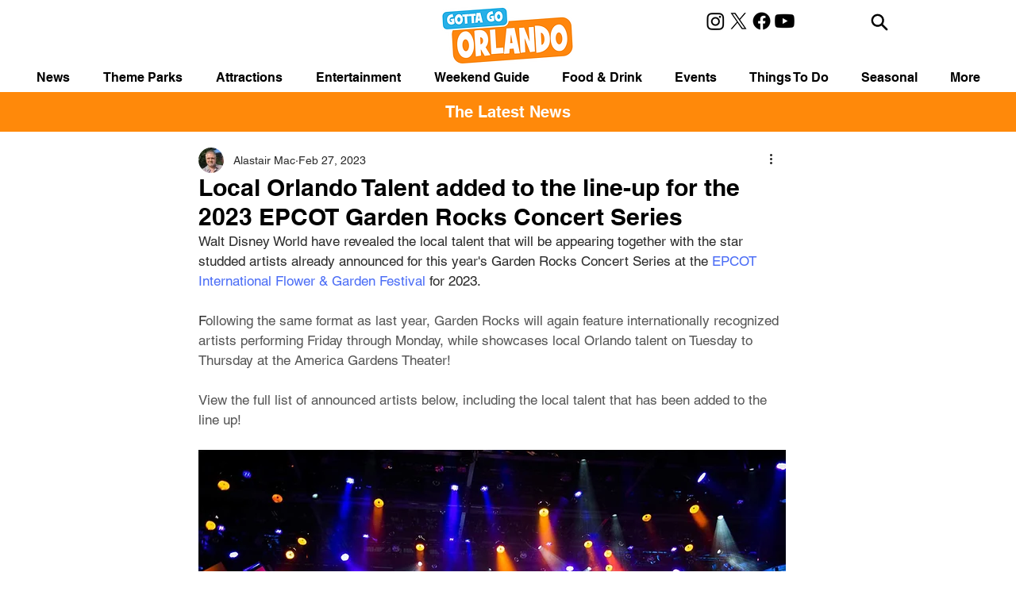

--- FILE ---
content_type: text/html; charset=utf-8
request_url: https://www.google.com/recaptcha/api2/aframe
body_size: 268
content:
<!DOCTYPE HTML><html><head><meta http-equiv="content-type" content="text/html; charset=UTF-8"></head><body><script nonce="q24LQXcfUP-DaQH2EgR3TA">/** Anti-fraud and anti-abuse applications only. See google.com/recaptcha */ try{var clients={'sodar':'https://pagead2.googlesyndication.com/pagead/sodar?'};window.addEventListener("message",function(a){try{if(a.source===window.parent){var b=JSON.parse(a.data);var c=clients[b['id']];if(c){var d=document.createElement('img');d.src=c+b['params']+'&rc='+(localStorage.getItem("rc::a")?sessionStorage.getItem("rc::b"):"");window.document.body.appendChild(d);sessionStorage.setItem("rc::e",parseInt(sessionStorage.getItem("rc::e")||0)+1);localStorage.setItem("rc::h",'1769828931995');}}}catch(b){}});window.parent.postMessage("_grecaptcha_ready", "*");}catch(b){}</script></body></html>